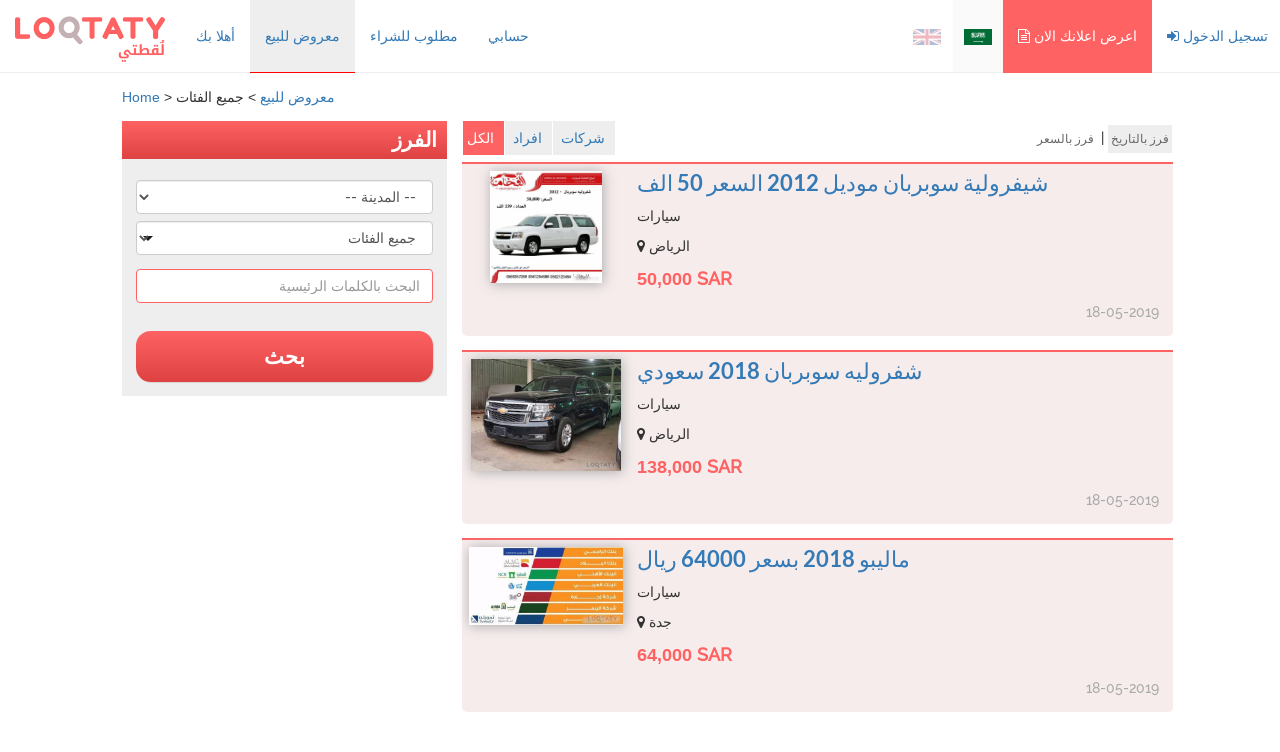

--- FILE ---
content_type: text/html; charset=UTF-8
request_url: https://www.loqtaty.com/ar-sa/offer/all-categories/saudi-arabia?page=9
body_size: 4855
content:




<!DOCTYPE html>
<html lang="ar-SA">
	<head>
		<meta charset="utf-8"/>
		<title>إعلانات مجانية - Saudi Arabia | Loqtaty</title>
		<meta name="viewport" content="width=device-width, initial-scale=1.0"/>
		<meta name="description" content=""/>
		<link rel="icon" type="image/png" href="/img/favicon.png"/>
						<link rel="stylesheet" href="/css/cb02dddb6ad0b2854d790f07aa6fea3d"/>				<script src="/js/97a3c4465332c531db470cccecb913bd"></script>		<link rel="stylesheet" type="text/css" href="https://maxcdn.bootstrapcdn.com/font-awesome/4.4.0/css/font-awesome.min.css"/>
		<link rel="stylesheet" type="text/css" href="https://fonts.googleapis.com/css?family=Dosis:400,700|Open+Sans:300,400,600,700"/>

		<link rel="alternate" hreflang="en" href="/en/offer/all-categories/saudi-arabia?page=9"/>
		<link rel="alternate" hreflang="ar-sa" href="/ar-sa/offer/all-categories/saudi-arabia?page=9"/>
		<link rel="alternate" hreflang="x-default" href="/en/offer/all-categories/saudi-arabia?page=9"/>
	</head>
	<body class="loqtaty">
				<div class="container-fluid">
			<nav class="row navbar navbar-fixed-top">
								<div class="nav navbar navbar-header logo">
					<a class="navbar-brand" href="/ar-sa/">
						<img src="/img/loqtaty_logo.png" alt="logo">
					</a>

					<button type="button" class="btn-menu navbar-toggle" data-toggle="collapse" data-target="#menu-mobile">
						<span class="fa fa-bars"></span>
					</button>
					<div class="navbar-toggle">
						<a class="btn-post" href="/ar-sa/post-an-ad-now?cmd=init">أعلن هنا</a>
					</div>
				</div>

				<div class="collapse navbar-collapse header-option">
					<ul class="nav navbar-nav">
													<li><a href="/ar-sa/">أهلا بك</a></li>
													<li><a class="selected" href="/ar-sa/offer/all-categories">معروض للبيع</a></li>
													<li><a href="/ar-sa/want/all-categories">مطلوب للشراء</a></li>
													<li><a href="/ar-sa/my-account">حسابي</a></li>
											</ul>
					<ul class="nav navbar-nav navbar-right">
						<li class="lang"><a href="/en/offer/all-categories/saudi-arabia?page=9"><img src="/img/flag/flag_uk.png" title="English" alt="lang"/></a></li>
						<li class="lang"><a class="current" href="/ar-sa/offer/all-categories/saudi-arabia?page=9"><img src="/img/flag/flag_as.png" title="Arabic" alt="lang"/></a></li>
						<li>
							<a class="header-option-newad" href="/ar-sa/post-an-ad-now?cmd=init"><span class="fa fa-file-text-o"></span> اعرض اعلانك الان</a>
						</li>
													<li class="dropdown">
								<a class="header-option-login dropdown-toggle" data-toggle="dropdown" href="#"><span class="fa fa-sign-in"></span> تسجيل الدخول</a>
								<form action="/" method="post" class="connector dropdown-menu dropdown-menu-default">
									<ul class="login">
										<li><div class="form-group"><label>البريد الالكتروني</label><input name="email" type="text" value="" placeholder="اكتب بريدك الالكتروني" class="form-control"/></div></li>
										<li><div class="form-group"><label>كلمة السر</label><input name="password" type="password" value="" placeholder="اكتب كلمة السر" class="form-control"/></div></li>
										<li class="error_login" style="display:none;">خطأ في البريد الاكتروني أو كلمة السر</li>
										<li class="submit">
											<input type="submit" value="تسجيل الدخول" class="btn btn-primary"/>
											<a href="/ar-sa/forgot-password">نسيت كلمة السر؟</a>
										</li>
									</ul>
								</form>
							</li>
											</ul>
				</div>
				<ul class="nav navbar-nav collapse menu-mobile align-arab" id="menu-mobile">
											<li><a href="/ar-sa/">أهلا بك</a></li>
											<li><a class="selected" href="/ar-sa/offer/all-categories">معروض للبيع</a></li>
											<li><a href="/ar-sa/want/all-categories">مطلوب للشراء</a></li>
											<li><a href="/ar-sa/my-account">حسابي</a></li>
										<li class="lang separator">
						<a href="/en/offer/all-categories/saudi-arabia?page=9">
							<img src="/img/flag/flag_uk.png" title="English" alt="lang"/>
							English						</a>
					</li>
					<li class="lang">
						<a class="current" href="/ar-sa/offer/all-categories/saudi-arabia?page=9">
							<img src="/img/flag/flag_as.png" title="Arabic" alt="lang"/>
							عربي						</a>
					</li>
					<li class="separator">
													<form class="row connector" action="/" method="post">
								<label>تسجيل الدخول</label>
								<input name="email" type="text" value="" placeholder="اكتب بريدك الالكتروني" class="form-control"/>
								<input name="password" type="password" value="" placeholder="اكتب كلمة السر" class="form-control"/>
								<a href="/ar-sa/forgot-password">نسيت كلمة السر؟</a>
								<div class="error_login" style="display:none;">خطأ في البريد الاكتروني أو كلمة السر</div>
								<input type="submit" value="تسجيل الدخول" class="btn btn-primary"/>
							</form>
											</li>
				</ul>
			</nav>
			<div class="row section-ariane content">
			<div class="col-md-offset-1 col-md-10">
																<a href="/ar-sa/">Home</a>
											 &gt; 									<a href="/ar-sa/offer/all-categories">معروض للبيع</a>
											 &gt; 									جميع الفئات									</div>
	</div>
			<div class="row section-content">
				<div class="col-md-offset-1 col-md-10">
						<div class="row">
		<div class="col-md-4">
			<div class="row section-engine">
				<div class="col-md-12">
					<form id="engine" method="get" action="/ar-sa/offer/all-categories/saudi-arabia" class="align-arab">
	<input type="hidden" name="lang" value="ar-SA"/>
	<input type="hidden" name="ann" value=""/>
	<input type="hidden" name="order" value="publishedat_desc"/>
	<div class="title">الفرز</div>

	<div class="filters">
		<div class="form-group">
			<select id="locationregionslug" name="val[locationregionslug]" class="form-control">
									<option value="" selected>-- المدينة --</option>
									<option value="al-bahah-11">الباحة</option>
									<option value="al-jawf-12">الجوف</option>
									<option value="al-qassim-05">القصيم</option>
									<option value="abha-14">ابها</option>
									<option value="eastern-region-04">المنطقة الشرقية</option>
									<option value="hail-06">حائل</option>
									<option value="jizan-09">جيزان</option>
									<option value="madinah-03">المدينه المنوره</option>
									<option value="yanbu-03">ينبع</option>
									<option value="makkah-02">مكة المكرمة</option>
									<option value="jeddah-02">جدة</option>
									<option value="taif-02">الطائف</option>
									<option value="najran-10">نجران</option>
									<option value="arar-08">عرعر</option>
									<option value="riyadh-01">الرياض</option>
									<option value="tabouk-07">تبوك</option>
							</select>
		</div>

		
		<div class="form-group hidden-xs">
			<select class="form-control btn-select-ar" id="categoryslug" name="val[categoryslug]">
									<option value="all-categories"selected=&quot;selected&quot;>جميع الفئات</option>
									<option value="cars">سيارات</option>
									<option value="real-estate">عقارات</option>
									<option value="devices">أجهزة</option>
									<option value="furniture">اثاث</option>
									<option value="personal-belongings">مستلزمات شخصية</option>
									<option value="animals">حيوانات</option>
									<option value="other">اخرى</option>
							</select>
					</div>
		<div class="form-group visible-xs">
			<select class="form-control" id="category-responsive" style="text-align:left;">
									<option value="all-categories" class="group" selected>-- جميع الفئات --</option>
														<option value="cars" class="group">-- سيارات --</option>
														<option value="real-estate" class="group">-- عقارات --</option>
														<option value="devices" class="group">-- أجهزة --</option>
														<option value="furniture" class="group">-- اثاث --</option>
														<option value="personal-belongings" class="group">-- مستلزمات شخصية --</option>
														<option value="animals" class="group">-- حيوانات --</option>
														<option value="other" class="group">-- اخرى --</option>
												</select>
					</div>

		<div class="form-group subfilters">
			
		</div>

		<div class="form-group">
			<input name="val[keywords]" type="text" value="" placeholder="البحث بالكلمات الرئيسية" class="form-control"/>
		</div>
	</div>

	<div class="filters">
		<input type="submit" value="بحث" class="btn btn-primary btn-search"/>
	</div>

	</form>
				</div>
			</div>
		</div>
		<div class="col-md-8">
			<div class="row">
				<div class="col-md-12">
					<div class="option">
						<div class="announcer">
							<a class="selected" href="/ar-sa/offer/all-categories/saudi-arabia">الكل</a>
							<a href="/ar-sa/offer/all-categories/saudi-arabia?ann=individual">افراد</a>
							<a href="/ar-sa/offer/all-categories/saudi-arabia?ann=company">شركات</a>
						</div>
						<div class="order">
							<a href="/ar-sa/offer/all-categories?order=price">فرز بالسعر</a>
							<span>|</span>
							<a class="selected" href="/ar-sa/offer/all-categories">فرز بالتاريخ</a>
						</div>
						<div class="end"></div>
					</div>
																		<section class="row">
								<a href="/ar-sa/detail/1785">
									<table>
										<tr>
											<td class="block-photo">
																									<img class="picture" data-src="/ar-sa/image/12568?format=256x256"/>
																							</td>
											<td class="block-detail">
												<h2>شيفرولية سوبربان موديل 2012 السعر 50 الف</h2>
												<p>سيارات</p>
												<p><span class="fa fa-map-marker">&nbsp;</span>الرياض</p>
																									<p class="price"><span class="number">50,000</span> SAR</p>
																								<div class="date text-right">18-05-2019</div>
											</td>
										</tr>
									</table>
								</a>
							</section>
													<section class="row">
								<a href="/ar-sa/detail/1760">
									<table>
										<tr>
											<td class="block-photo">
																									<img class="picture" data-src="/ar-sa/image/12206?format=256x256"/>
																							</td>
											<td class="block-detail">
												<h2>شفروليه سوبربان 2018 سعودي</h2>
												<p>سيارات</p>
												<p><span class="fa fa-map-marker">&nbsp;</span>الرياض</p>
																									<p class="price"><span class="number">138,000</span> SAR</p>
																								<div class="date text-right">18-05-2019</div>
											</td>
										</tr>
									</table>
								</a>
							</section>
													<section class="row">
								<a href="/ar-sa/detail/1127">
									<table>
										<tr>
											<td class="block-photo">
																									<img class="picture" data-src="/ar-sa/image/8388?format=256x256"/>
																							</td>
											<td class="block-detail">
												<h2>ماليبو 2018 بسعر 64000 ريال</h2>
												<p>سيارات</p>
												<p><span class="fa fa-map-marker">&nbsp;</span>جدة</p>
																									<p class="price"><span class="number">64,000</span> SAR</p>
																								<div class="date text-right">18-05-2019</div>
											</td>
										</tr>
									</table>
								</a>
							</section>
													<section class="row">
								<a href="/ar-sa/detail/2042">
									<table>
										<tr>
											<td class="block-photo">
																									<img class="picture" data-src="/ar-sa/image/15656?format=256x256"/>
																							</td>
											<td class="block-detail">
												<h2>مازدا 6 ستاندر (2019) ضمان الوكيل</h2>
												<p>سيارات</p>
												<p><span class="fa fa-map-marker">&nbsp;</span>جدة</p>
																								<div class="date text-right">18-05-2019</div>
											</td>
										</tr>
									</table>
								</a>
							</section>
													<section class="row">
								<a href="/ar-sa/detail/2040">
									<table>
										<tr>
											<td class="block-photo">
																									<img class="picture" data-src="/ar-sa/image/15651?format=256x256"/>
																							</td>
											<td class="block-detail">
												<h2>النترا ستاندر 2019 (كاش -تاجير )</h2>
												<p>سيارات</p>
												<p><span class="fa fa-map-marker">&nbsp;</span>جدة</p>
																								<div class="date text-right">18-05-2019</div>
											</td>
										</tr>
									</table>
								</a>
							</section>
													<section class="row">
								<a href="/ar-sa/detail/2100">
									<table>
										<tr>
											<td class="block-photo">
																									<img class="picture" data-src="/ar-sa/image/15640?format=256x256"/>
																							</td>
											<td class="block-detail">
												<h2>أكسسوارات جملة الجملة لكل المملكة</h2>
												<p>أجهزة</p>
												<p><span class="fa fa-map-marker">&nbsp;</span>الرياض</p>
																									<p class="price"><span class="number">100</span> SAR</p>
																								<div class="date text-right">18-05-2019</div>
											</td>
										</tr>
									</table>
								</a>
							</section>
													<section class="row">
								<a href="/ar-sa/detail/1011">
									<table>
										<tr>
											<td class="block-photo">
																									<img class="picture" data-src="/ar-sa/image/15638?format=256x256"/>
																							</td>
											<td class="block-detail">
												<h2>طاولات بلازماب180</h2>
												<p>اثاث</p>
												<p><span class="fa fa-map-marker">&nbsp;</span>جدة</p>
																									<p class="price"><span class="number">180</span> SAR</p>
																								<div class="date text-right">18-05-2019</div>
											</td>
										</tr>
									</table>
								</a>
							</section>
													<section class="row">
								<a href="/ar-sa/detail/1115">
									<table>
										<tr>
											<td class="block-photo">
																									<img class="picture" data-src="/ar-sa/image/8342?format=256x256"/>
																							</td>
											<td class="block-detail">
												<h2>فورد تورس 2018 بي 87500</h2>
												<p>سيارات</p>
												<p><span class="fa fa-map-marker">&nbsp;</span>الرياض</p>
																									<p class="price"><span class="number">87,500</span> SAR</p>
																								<div class="date text-right">18-05-2019</div>
											</td>
										</tr>
									</table>
								</a>
							</section>
													<section class="row">
								<a href="/ar-sa/detail/1971">
									<table>
										<tr>
											<td class="block-photo">
																									<img class="picture" data-src="/ar-sa/image/15622?format=256x256"/>
																							</td>
											<td class="block-detail">
												<h2>احبار طابعات</h2>
												<p>أجهزة</p>
												<p><span class="fa fa-map-marker">&nbsp;</span>المدينه المنوره</p>
																								<div class="date text-right">18-05-2019</div>
											</td>
										</tr>
									</table>
								</a>
							</section>
													<section class="row">
								<a href="/ar-sa/detail/2273">
									<table>
										<tr>
											<td class="block-photo">
																									<img class="picture" data-src="/ar-sa/image/15618?format=256x256"/>
																							</td>
											<td class="block-detail">
												<h2>سير رياضي</h2>
												<p>اثاث</p>
												<p><span class="fa fa-map-marker">&nbsp;</span>جدة</p>
																									<p class="price"><span class="number">2,500</span> SAR</p>
																								<div class="date text-right">15-05-2019</div>
											</td>
										</tr>
									</table>
								</a>
							</section>
													<section class="row">
								<a href="/ar-sa/detail/2269">
									<table>
										<tr>
											<td class="block-photo">
																									<img class="picture" data-src="/ar-sa/image/15614?format=256x256"/>
																							</td>
											<td class="block-detail">
												<h2> Toyota Camry 2019 GCC spec</h2>
												<p>سيارات</p>
												<p><span class="fa fa-map-marker">&nbsp;</span>جدة</p>
																									<p class="price"><span class="number">30,000</span> SAR</p>
																								<div class="date text-right">15-05-2019</div>
											</td>
										</tr>
									</table>
								</a>
							</section>
													<section class="row">
								<a href="/ar-sa/detail/1056">
									<table>
										<tr>
											<td class="block-photo">
																									<img class="picture" data-src="/ar-sa/image/7998?format=256x256"/>
																							</td>
											<td class="block-detail">
												<h2>كمامات قماشي</h2>
												<p>اثاث</p>
												<p><span class="fa fa-map-marker">&nbsp;</span>جدة</p>
																									<p class="price"><span class="number">550</span> SAR</p>
																								<div class="date text-right">14-05-2019</div>
											</td>
										</tr>
									</table>
								</a>
							</section>
													<section class="row">
								<a href="/ar-sa/detail/976">
									<table>
										<tr>
											<td class="block-photo">
																									<img class="picture" data-src="/ar-sa/image/15601?format=256x256"/>
																							</td>
											<td class="block-detail">
												<h2>طبليات بلاستيك 0532027483</h2>
												<p>اخرى</p>
												<p><span class="fa fa-map-marker">&nbsp;</span>الرياض</p>
																								<div class="date text-right">14-05-2019</div>
											</td>
										</tr>
									</table>
								</a>
							</section>
													<section class="row">
								<a href="/ar-sa/detail/2032">
									<table>
										<tr>
											<td class="block-photo">
																									<img class="picture" data-src="/ar-sa/image/15594?format=256x256"/>
																							</td>
											<td class="block-detail">
												<h2>النترا نص فل 2019 ( كاش - تاجير )</h2>
												<p>سيارات</p>
												<p><span class="fa fa-map-marker">&nbsp;</span>جدة</p>
																								<div class="date text-right">14-05-2019</div>
											</td>
										</tr>
									</table>
								</a>
							</section>
													<section class="row">
								<a href="/ar-sa/detail/2031">
									<table>
										<tr>
											<td class="block-photo">
																									<img class="picture" data-src="/ar-sa/image/15590?format=256x256"/>
																							</td>
											<td class="block-detail">
												<h2>هوندا اكورد 2018 سبورت</h2>
												<p>سيارات</p>
												<p><span class="fa fa-map-marker">&nbsp;</span>جدة</p>
																								<div class="date text-right">14-05-2019</div>
											</td>
										</tr>
									</table>
								</a>
							</section>
													<section class="row">
								<a href="/ar-sa/detail/2030">
									<table>
										<tr>
											<td class="block-photo">
																									<img class="picture" data-src="/ar-sa/image/13659?format=256x256"/>
																							</td>
											<td class="block-detail">
												<h2>جي تي 2019 دبل غمارتين فل كامل</h2>
												<p>سيارات</p>
												<p><span class="fa fa-map-marker">&nbsp;</span>الرياض</p>
																								<div class="date text-right">14-05-2019</div>
											</td>
										</tr>
									</table>
								</a>
							</section>
													<section class="row">
								<a href="/ar-sa/detail/2027">
									<table>
										<tr>
											<td class="block-photo">
																									<img class="picture" data-src="/ar-sa/image/15575?format=256x256"/>
																							</td>
											<td class="block-detail">
												<h2>((ISUZU ((2019 بيك اب</h2>
												<p>سيارات</p>
												<p><span class="fa fa-map-marker">&nbsp;</span>الرياض</p>
																								<div class="date text-right">14-05-2019</div>
											</td>
										</tr>
									</table>
								</a>
							</section>
													<section class="row">
								<a href="/ar-sa/detail/194">
									<table>
										<tr>
											<td class="block-photo">
																									<img class="picture" data-src="/ar-sa/image/912?format=256x256"/>
																							</td>
											<td class="block-detail">
												<h2>بنت الصحن محشية وسادة بالسمن والعسل</h2>
												<p>اخرى</p>
												<p><span class="fa fa-map-marker">&nbsp;</span>جدة</p>
																								<div class="date text-right">14-05-2019</div>
											</td>
										</tr>
									</table>
								</a>
							</section>
													<section class="row">
								<a href="/ar-sa/detail/2244">
									<table>
										<tr>
											<td class="block-photo">
																									<img class="picture" data-src="/ar-sa/image/15570?format=256x256"/>
																							</td>
											<td class="block-detail">
												<h2>غرف نوم جديدة 1500 ريال شامل التوصيل والتركيب </h2>
												<p>اثاث</p>
												<p><span class="fa fa-map-marker">&nbsp;</span>الرياض</p>
																									<p class="price"><span class="number">1,500</span> SAR</p>
																								<div class="date text-right">14-05-2019</div>
											</td>
										</tr>
									</table>
								</a>
							</section>
													<section class="row">
								<a href="/ar-sa/detail/2150">
									<table>
										<tr>
											<td class="block-photo">
																									<img class="picture" data-src="/ar-sa/image/15114?format=256x256"/>
																							</td>
											<td class="block-detail">
												<h2>مكتب  خدمات واستقدام المغرب</h2>
												<p>اخرى</p>
												<p><span class="fa fa-map-marker">&nbsp;</span>الرياض</p>
																									<p class="price"><span class="number">4,000</span> SAR</p>
																								<div class="date text-right">14-05-2019</div>
											</td>
										</tr>
									</table>
								</a>
							</section>
													<section class="row">
								<a href="/ar-sa/detail/2088">
									<table>
										<tr>
											<td class="block-photo">
																									<img class="picture" data-src="/ar-sa/image/15559?format=256x256"/>
																							</td>
											<td class="block-detail">
												<h2>لأصحاب المحلات والبسطات ( جملة )</h2>
												<p>أجهزة</p>
												<p><span class="fa fa-map-marker">&nbsp;</span>الرياض</p>
																								<div class="date text-right">12-05-2019</div>
											</td>
										</tr>
									</table>
								</a>
							</section>
													<section class="row">
								<a href="/ar-sa/detail/1626">
									<table>
										<tr>
											<td class="block-photo">
																									<img class="picture" data-src="/ar-sa/image/15557?format=256x256"/>
																							</td>
											<td class="block-detail">
												<h2>جلد ارضيات لجميع انواع السيارات</h2>
												<p>اخرى</p>
												<p><span class="fa fa-map-marker">&nbsp;</span>جدة</p>
																									<p class="price"><span class="number">600</span> SAR</p>
																								<div class="date text-right">12-05-2019</div>
											</td>
										</tr>
									</table>
								</a>
							</section>
													<section class="row">
								<a href="/ar-sa/detail/1793">
									<table>
										<tr>
											<td class="block-photo">
																									<img class="picture" data-src="/ar-sa/image/12717?format=256x256"/>
																							</td>
											<td class="block-detail">
												<h2>لعبة سيكونس SEQUENCE</h2>
												<p>مستلزمات شخصية</p>
												<p><span class="fa fa-map-marker">&nbsp;</span>جدة</p>
																									<p class="price"><span class="number">70</span> SAR</p>
																								<div class="date text-right">12-05-2019</div>
											</td>
										</tr>
									</table>
								</a>
							</section>
													<section class="row">
								<a href="/ar-sa/detail/883">
									<table>
										<tr>
											<td class="block-photo">
																									<img class="picture" data-src="/ar-sa/image/15551?format=256x256"/>
																							</td>
											<td class="block-detail">
												<h2>كاشير مستعمل للبيع 2000</h2>
												<p>أجهزة</p>
												<p><span class="fa fa-map-marker">&nbsp;</span>جدة</p>
																								<div class="date text-right">12-05-2019</div>
											</td>
										</tr>
									</table>
								</a>
							</section>
													<section class="row">
								<a href="/ar-sa/detail/820">
									<table>
										<tr>
											<td class="block-photo">
																									<img class="picture" data-src="/ar-sa/image/15547?format=256x256"/>
																							</td>
											<td class="block-detail">
												<h2>ملابس اطفال بالجملة صناعة تركية ب10 ريال</h2>
												<p>اثاث</p>
												<p><span class="fa fa-map-marker">&nbsp;</span>الرياض</p>
																									<p class="price"><span class="number">10</span> SAR</p>
																								<div class="date text-right">12-05-2019</div>
											</td>
										</tr>
									</table>
								</a>
							</section>
													<section class="row">
								<a href="/ar-sa/detail/2255">
									<table>
										<tr>
											<td class="block-photo">
																									<img src="/img/status/noimage_alpha.png" alt="No picture"/>
																							</td>
											<td class="block-detail">
												<h2>غرفة مفروشة</h2>
												<p>عقارات</p>
												<p><span class="fa fa-map-marker">&nbsp;</span>جدة</p>
																									<p class="price"><span class="number">800</span> SAR</p>
																								<div class="date text-right">12-05-2019</div>
											</td>
										</tr>
									</table>
								</a>
							</section>
													<section class="row">
								<a href="/ar-sa/detail/2012">
									<table>
										<tr>
											<td class="block-photo">
																									<img class="picture" data-src="/ar-sa/image/15545?format=256x256"/>
																							</td>
											<td class="block-detail">
												<h2>ايسوزو2019 بدون دبل استاندر</h2>
												<p>سيارات</p>
												<p><span class="fa fa-map-marker">&nbsp;</span>الرياض</p>
																								<div class="date text-right">10-05-2019</div>
											</td>
										</tr>
									</table>
								</a>
							</section>
													<section class="row">
								<a href="/ar-sa/detail/431">
									<table>
										<tr>
											<td class="block-photo">
																									<img class="picture" data-src="/ar-sa/image/15539?format=256x256"/>
																							</td>
											<td class="block-detail">
												<h2>شقه تمليك فاخرة جده حي الصفاء خمسه غراف جديده</h2>
												<p>عقارات</p>
												<p><span class="fa fa-map-marker">&nbsp;</span>جدة</p>
																									<p class="price"><span class="number">450,000</span> SAR</p>
																								<div class="date text-right">10-05-2019</div>
											</td>
										</tr>
									</table>
								</a>
							</section>
													<section class="row">
								<a href="/ar-sa/detail/277">
									<table>
										<tr>
											<td class="block-photo">
																									<img class="picture" data-src="/ar-sa/image/2106?format=256x256"/>
																							</td>
											<td class="block-detail">
												<h2>جنوط  جيب بي ام x6</h2>
												<p>سيارات</p>
												<p><span class="fa fa-map-marker">&nbsp;</span>جدة</p>
																								<div class="date text-right">10-05-2019</div>
											</td>
										</tr>
									</table>
								</a>
							</section>
													<section class="row">
								<a href="/ar-sa/detail/272">
									<table>
										<tr>
											<td class="block-photo">
																									<img class="picture" data-src="/ar-sa/image/15530?format=256x256"/>
																							</td>
											<td class="block-detail">
												<h2>كروت شخصية-فواتير-سندات-اختام-بروشورات</h2>
												<p>اخرى</p>
												<p><span class="fa fa-map-marker">&nbsp;</span>جدة</p>
																									<p class="price"><span class="number">120</span> SAR</p>
																								<div class="date text-right">10-05-2019</div>
											</td>
										</tr>
									</table>
								</a>
							</section>
															</div>
			</div>
			<div class="row">
				<div class="col-md-12 pager">
																<span class="page"><a title="" href="/ar-sa/offer/all-categories/saudi-arabia?page=1">الصفحة الأولى</a></span>
																<span class="page"><a title="" href="/ar-sa/offer/all-categories/saudi-arabia?page=8">السابق</a></span>
																							<span class="page"><a href="/ar-sa/offer/all-categories/saudi-arabia?page=2" class="">2</a></span>
													<span class="page"><a href="/ar-sa/offer/all-categories/saudi-arabia?page=3" class="">3</a></span>
													<span class="page"><a href="/ar-sa/offer/all-categories/saudi-arabia?page=4" class="">4</a></span>
													<span class="page"><a href="/ar-sa/offer/all-categories/saudi-arabia?page=5" class="">5</a></span>
													<span class="page"><a href="/ar-sa/offer/all-categories/saudi-arabia?page=6" class="">6</a></span>
													<span class="page"><a href="/ar-sa/offer/all-categories/saudi-arabia?page=7" class="">7</a></span>
													<span class="page"><a href="/ar-sa/offer/all-categories/saudi-arabia?page=8" class="">8</a></span>
													<span class="page"><a href="/ar-sa/offer/all-categories/saudi-arabia?page=9" class=" selected">9</a></span>
													<span class="page"><a href="/ar-sa/offer/all-categories/saudi-arabia?page=10" class="">10</a></span>
													<span class="page"><a href="/ar-sa/offer/all-categories/saudi-arabia?page=11" class="">11</a></span>
													<span class="page"><a href="/ar-sa/offer/all-categories/saudi-arabia?page=12" class="">12</a></span>
													<span class="page"><a href="/ar-sa/offer/all-categories/saudi-arabia?page=13" class="">13</a></span>
													<span class="page"><a href="/ar-sa/offer/all-categories/saudi-arabia?page=14" class="">14</a></span>
													<span class="page"><a href="/ar-sa/offer/all-categories/saudi-arabia?page=15" class="">15</a></span>
													<span class="page"><a href="/ar-sa/offer/all-categories/saudi-arabia?page=16" class="">16</a></span>
																						<span class="page"><a title="" href="/ar-sa/offer/all-categories/saudi-arabia?page=10">التالي</a></span>
									</div>
			</div>
		</div>
	</div>
				</div>
			</div>
			<footer class="row section-footer align-arab">
				<div class="col-md-offset-1 col-md-10">
					<div class="row">
						<ul class="col-md-6 option">
							<li><a href="/ar-sa/about-loqtaty">عن لقطتي</a></li>
							<li><a href="/ar-sa/environmental-impact">الأثر البيئي</a></li>
							<li><a href="/ar-sa/posting-rules">شروط النشر</a></li>
							<li><a href="/ar-sa/terms-and-conditions">الشروط و الاحكام</a></li>
							<li><a href="/ar-sa/privacy-policy">سياسة الخصوصية</a></li>
						</ul>
						<ul class="col-md-6 option">
							<li><a href="/ar-sa/stay-safe-online">ابقى آمنا على الانترنت</a></li>
							<li><a href="/ar-sa/how-to-sell">كيفية البيع</a></li>
							<li><a href="/ar-sa/how-to-buy">كيفية الشراء</a></li>
						</ul>
					</div>
				</div>
			</footer>
		</div>
				<script src="/js/67f89dc41f9dc2a8ff4bc56ed115799b"></script>		<script>
			initBase({
				'urlConnect':"/ar-sa/ws/submitaccount?cmd=connect",
				'urlDisconnect':"/ar-sa/ws/submitaccount?cmd=disconnect"			});
					initEngine({
			'urlFilter':"/ar-sa/ws/filter",
			'urlCriteria':"/ar-sa/ws/criteria",
			'locationCity':""		});
		initResult();
		</script>
			<!-- Global site tag (gtag.js) - Google Analytics -->
	<script async src="https://www.googletagmanager.com/gtag/js?id=UA-125820693-1"></script>
	<script>
		window.dataLayer = window.dataLayer || [];
		function gtag(){dataLayer.push(arguments);}
		gtag('js', new Date());
		gtag('config', 'UA-125820693-1');
	</script>
	</body>
</html>